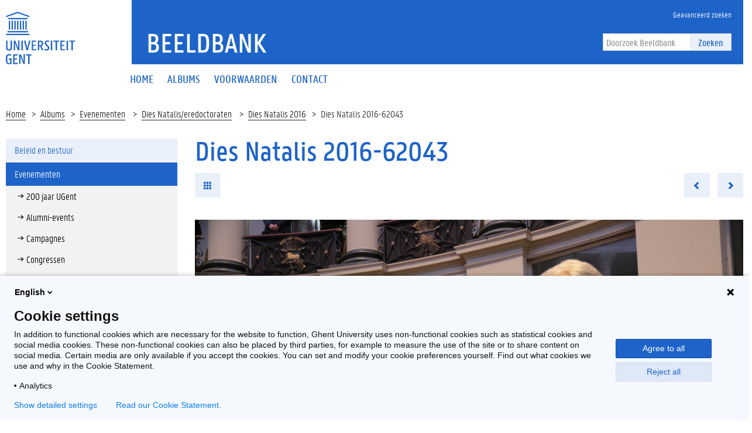

--- FILE ---
content_type: text/html; charset=utf-8
request_url: https://beeld.ugent.be/nl/fotoalbum/foto/z2016-048-067
body_size: 5714
content:


<!DOCTYPE html>
<html lang="en">

<head>
    <meta charset="UTF-8">
    <meta http-equiv="X-UA-Compatible" content="IE=edge">
    <meta name="viewport" content="width=device-width, initial-scale=1.0">
    <title>Dies Natalis 2016-62043 | Beeldbank </title>
    <link href="/static/img/favicon.ico" type="image/x-icon" rel="icon" />
    <link href="/static/img/favicon.ico" type="image/x-icon" rel="shortcut icon" />
    <link rel="icon" sizes="192x192" href="/static/img/touch-icon.png">
    <link rel="apple-touch-icon" href="/static/img/touch-icon.png">
    <link rel="stylesheet" type="text/css" href="/static/css/website_0943e467c2.css" media="screen" />
    <link rel="stylesheet" type="text/css" href="/static/css/print_6ca058e6a3.css" media="print" />
    
    <script>
        (function (H) {
            H.className = H.className.replace(/\bno-js\b/, 'js')
        })(document.documentElement)
    </script>
</head>

<body>
    <!-- PIWIK -->
    <script type="text/javascript">
        (function(window, document, dataLayerName, id) {
        window[dataLayerName]=window[dataLayerName]||[],window[dataLayerName].push({start:(new Date).getTime(),event:"stg.start"});var scripts=document.getElementsByTagName('script')[0],tags=document.createElement('script');
        function stgCreateCookie(a,b,c){var d="";if(c){var e=new Date;e.setTime(e.getTime()+24*c*60*60*1e3),d="; expires="+e.toUTCString()}document.cookie=a+"="+b+d+"; path=/"}
        var isStgDebug=(window.location.href.match("stg_debug")||document.cookie.match("stg_debug"))&&!window.location.href.match("stg_disable_debug");stgCreateCookie("stg_debug",isStgDebug?1:"",isStgDebug?14:-1);
        var qP=[];dataLayerName!=="dataLayer"&&qP.push("data_layer_name="+dataLayerName),isStgDebug&&qP.push("stg_debug");var qPString=qP.length>0?("?"+qP.join("&")):"";
        tags.async=!0,tags.src="https://ugent.containers.piwik.pro/"+id+".js"+qPString,scripts.parentNode.insertBefore(tags,scripts);
        !function(a,n,i){a[n]=a[n]||{};for(var c=0;c<i.length;c++)!function(i){a[n][i]=a[n][i]||{},a[n][i].api=a[n][i].api||function(){var a=[].slice.call(arguments,0);"string"==typeof a[0]&&window[dataLayerName].push({event:n+"."+i+":"+a[0],parameters:[].slice.call(arguments,1)})}}(i[c])}(window,"ppms",["tm","cm"]);
        })(window, document, 'dataLayer', '2eed7634-1f3e-4154-b882-f4fe40ea136a');
    </script>
    <div class="fluid-container">
        <header class="header pageheader js-header">
            <nav class="navbar navbar-default">
                <div class="row">
                    <div class="navbar-header col-xs-12 col-sm-2">
                        <div class="page-logo">
                            <a href="https://www.ugent.be/" class="link brand-link">
                                <img src="/static/img/logo-ugent.svg" alt="Beeldbank">
                                <span class="brand-logo">Beeldbank</span>
                            </a>
                        </div>
                        <a href="#" class="navbar-toggle collapsed" data-toggle="collapse" data-target="#navbar"
                            aria-expanded="false" aria-controls="navbar" role="button">
                            <span class="">Menu</span>
                            <div class="block">
                                <span class="icon-bar"></span>
                                <span class="icon-bar"></span>
                                <span class="icon-bar"></span>
                            </div>
                        </a>
                        <a href="#" class="navbar-search js-navbar-search visible-xs visible-ms"
                            data-toggle="hidden-xs hidden-ms" data-target=".js-search-form-container">
                            <i class="fa fa-search"></i>
                            <span class="">Zoek</span>
                        </a>
                    </div>
                    <div id="navbar" class="collapse navbar-collapse col-sm-10" role="navigation">
                        <div class="bg-primary spacer header-top hidden-xs hidden-ms">
                            <div class="row">
                                <div class="branding-container">
                                    <a href="/nl" class="h1">Beeldbank</a> </div>
                            </div>
                            <div class="header-top-right">
                                <ul class="navigation nav-tertiary nav navbar-nav list-no-icon">
                                    <li class="hidden-xs hidden-ms"><a href="/nl/zoeken/"
                                            title="Geavanceerd zoeken"><span>Geavanceerd zoeken</span></a></li>
                                </ul>
                                <div class="search-form-container">
                                    <form action="/nl/zoeken/" class="search-form"
                                        id="normal-search" novalidate="novalidate" method="get" accept-charset="utf-8">
                                        <div class="input-group">
                                            <div class="form-group">
                                                <input type="hidden" name="options" value="[Photo, Album, Video]" />
                                                <input name="q" class="form-control" placeholder="Doorzoek Beeldbank" type="text" id="SearchQ" />
                                            </div>
                                            <span class="input-group-btn">
                                                <button class="btn btn-primary" type="submit">Zoeken</button>
                                            </span>
                                        </div>
                                    </form>
                                </div>
                            </div>
                        </div>
                        <div class="menu">
                            <ul class="nav-primary nav navbar-nav">

  
  <li >
    <a href="/nl/"><span>Home</span></a>
  </li>
  <li >
    <a href="/nl/albums/"><span>Albums</span></a>
  </li>
  <li >
    <a href="/nl/voorwaarden"><span>Voorwaarden</span></a>
  </li>
  <li >
    <a href="/nl/contactpersonen"><span>Contact</span></a>
  </li>
  

                            </ul>

                            <ul class="navigation nav-tertiary nav navbar-nav list-no-icon visible-xs visible-ms">
                                <li class="hidden-xs hidden-ms"><a href="/nl/zoeken/"
                                        title="Geavanceerd zoeken"><span>Geavanceerd zoeken</span></a></li>
                                <li>
                                    <ul class="langselect">
                                        <li class="active">
                                            <a href="/nl/">In Nederlands</a> </li>
                                    </ul>
                                </li>
                            </ul>
                        </div>
                    </div>
                </div>
                <div class="js-search-form-container mobile-search-form-container hidden-xs hidden-ms">
                    <div class="search-form-container">
                        <form action="/nl/zoeken/" class="search-form"
                            id="normal-search" novalidate="novalidate" method="get" accept-charset="utf-8">
                            <div class="input-group">
                                <div class="form-group">
                                    <input type="hidden" name="options" value="[Photo, Album, Video]" />
                                    <input name="q" class="form-control" placeholder="Doorzoek Beeldbank" type="text" id="SearchQ" />
                                </div>
                                <span class="input-group-btn">
                                    <button class="btn btn-primary" type="submit">Zoeken</button>
                                </span>
                            </div>
                        </form>
                    </div>
                </div>
            </nav>

            <div class="branding-container visible-xs visible-ms">
                <a href="/" class="h1">Beeldbank</a> </div>
        </header>
    </div>

    <div class="content-container fluid-container">
        
    <ul class="breadcrumb">
        <li><a href="/nl" title="Home">Home</a><span class="divider"></span></li>
        <li><a href="/nl/albums/" title="Albums">Albums</a><span class="divider"></span></li>
        
            <li><a href="/nl/albums/evenementen" title="Evenementen">
                Evenementen</a>
                <span class="divider"></span>
            </li>
        
        <li><a href="/nl/albums/evenementen/dies-natalis-eredoctoraten" title="Dies Natalis/eredoctoraten">
            Dies Natalis/eredoctoraten</a>
            <span class="divider"></span>
        </li>
        <li><a href="/nl/fotoalbum/dies-natalis-2016">Dies Natalis 2016</a><span class="divider"></span></li>
        <li>Dies Natalis 2016-62043</li>
    </ul>
    <div class="row">
        <aside class="col-sm-3">
            <div class="sidebar js-sidebar">
                <div class="inner-sidebar">
                    <a href="#" class="btn btn-close btn-close-sidebar js-close-sidebar">Sluit navigatie</a>
                    
                        <ul class="folder-listing">
                            

                            
                            <!-- <li data-category="alle-albums" class="js-ga-category ">
                                <a href="/nl/albums/alle-albums"
                                    title="Alle albums"><span>Alle albums</span></a>
                            </li> -->
                            
                            

                            
                            <li data-category="beleid-en-bestuur" class="js-ga-category ">
                                <a href="/nl/albums/beleid-en-bestuur"
                                    title="Beleid en bestuur"><span>Beleid en bestuur</span></a>
                                <ul class="folder-listing">
                                    
                                    <li data-category="buitenlandse-missies" class="js-ga-category ">
                                        <a href="/nl/albums/beleid-en-bestuur/buitenlandse-missies"
                                            title="Buitenlandse missies"><span>Buitenlandse missies</span></a>
                                    </li>
                                    
                                    <li data-category="delegaties-bezoeken" class="js-ga-category ">
                                        <a href="/nl/albums/beleid-en-bestuur/delegaties-bezoeken"
                                            title="Delegaties/bezoeken"><span>Delegaties/bezoeken</span></a>
                                    </li>
                                    
                                    <li data-category="diversen" class="js-ga-category ">
                                        <a href="/nl/albums/beleid-en-bestuur/diversen"
                                            title="Diversen"><span>Diversen</span></a>
                                    </li>
                                    
                                    <li data-category="duurzaamheid" class="js-ga-category ">
                                        <a href="/nl/albums/beleid-en-bestuur/duurzaamheid"
                                            title="Duurzaamheid"><span>Duurzaamheid</span></a>
                                    </li>
                                    
                                    <li data-category="eedafleggingen" class="js-ga-category ">
                                        <a href="/nl/albums/beleid-en-bestuur/eedafleggingen"
                                            title="Eedafleggingen"><span>Eedafleggingen</span></a>
                                    </li>
                                    
                                    <li data-category="oprichtingen" class="js-ga-category ">
                                        <a href="/nl/albums/beleid-en-bestuur/oprichtingen"
                                            title="Oprichtingen"><span>Oprichtingen</span></a>
                                    </li>
                                    
                                    <li data-category="raden" class="js-ga-category ">
                                        <a href="/nl/albums/beleid-en-bestuur/raden"
                                            title="Raden"><span>Raden</span></a>
                                    </li>
                                    
                                    <li data-category="samenwerkingsakkoorden" class="js-ga-category ">
                                        <a href="/nl/albums/beleid-en-bestuur/samenwerkingsakkoorden"
                                            title="Samenwerkingsakkoorden"><span>Samenwerkingsakkoorden</span></a>
                                    </li>
                                    
                                </ul>
                            </li>
                            
                            

                            
                            <li data-category="evenementen" class="js-ga-category active">
                                <a href="/nl/albums/evenementen"
                                    title="Evenementen"><span>Evenementen</span></a>
                                <ul class="folder-listing">
                                    
                                    <li data-category="200-jaar-ugent" class="js-ga-category ">
                                        <a href="/nl/albums/evenementen/200-jaar-ugent"
                                            title="200 jaar UGent"><span>200 jaar UGent</span></a>
                                    </li>
                                    
                                    <li data-category="alumni-events" class="js-ga-category ">
                                        <a href="/nl/albums/evenementen/alumni-events"
                                            title="Alumni-events"><span>Alumni-events</span></a>
                                    </li>
                                    
                                    <li data-category="campagnes" class="js-ga-category ">
                                        <a href="/nl/albums/evenementen/campagnes"
                                            title="Campagnes"><span>Campagnes</span></a>
                                    </li>
                                    
                                    <li data-category="congressen" class="js-ga-category ">
                                        <a href="/nl/albums/evenementen/congressen"
                                            title="Congressen"><span>Congressen</span></a>
                                    </li>
                                    
                                    <li data-category="dies-natalis-eredoctoraten" class="js-ga-category active">
                                        <a href="/nl/albums/evenementen/dies-natalis-eredoctoraten"
                                            title="Dies Natalis/eredoctoraten"><span>Dies Natalis/eredoctoraten</span></a>
                                    </li>
                                    
                                    <li data-category="happenings-thema-events" class="js-ga-category ">
                                        <a href="/nl/albums/evenementen/happenings-thema-events"
                                            title="Happenings/thema-events"><span>Happenings/thema-events</span></a>
                                    </li>
                                    
                                    <li data-category="herdenkingen-vieringen" class="js-ga-category ">
                                        <a href="/nl/albums/evenementen/herdenkingen-vieringen"
                                            title="Herdenkingen/vieringen"><span>Herdenkingen/vieringen</span></a>
                                    </li>
                                    
                                    <li data-category="inhuldigingen-eerste-steen" class="js-ga-category ">
                                        <a href="/nl/albums/evenementen/inhuldigingen-eerste-steen"
                                            title="Inhuldigingen/eerste steen"><span>Inhuldigingen/eerste steen</span></a>
                                    </li>
                                    
                                    <li data-category="levenslang-leren" class="js-ga-category ">
                                        <a href="/nl/albums/evenementen/levenslang-leren"
                                            title="Levenslang leren"><span>Levenslang leren</span></a>
                                    </li>
                                    
                                    <li data-category="lezingen-cursussen-leerstoelen" class="js-ga-category ">
                                        <a href="/nl/albums/evenementen/lezingen-cursussen-leerstoelen"
                                            title="Lezingen/cursussen/leerstoelen"><span>Lezingen/cursussen/leerstoelen</span></a>
                                    </li>
                                    
                                    <li data-category="opening-academiejaar-1" class="js-ga-category ">
                                        <a href="/nl/albums/evenementen/opening-academiejaar-1"
                                            title="Opening academiejaar"><span>Opening academiejaar</span></a>
                                    </li>
                                    
                                    <li data-category="postdoc-events" class="js-ga-category ">
                                        <a href="/nl/albums/evenementen/postdoc-events"
                                            title="Postdoc-events"><span>Postdoc-events</span></a>
                                    </li>
                                    
                                    <li data-category="prijzen-onderscheidingen" class="js-ga-category ">
                                        <a href="/nl/albums/evenementen/prijzen-onderscheidingen"
                                            title="Prijzen/onderscheidingen"><span>Prijzen/onderscheidingen</span></a>
                                    </li>
                                    
                                    <li data-category="solidariteit" class="js-ga-category ">
                                        <a href="/nl/albums/evenementen/solidariteit"
                                            title="Solidariteit"><span>Solidariteit</span></a>
                                    </li>
                                    
                                    <li data-category="sport" class="js-ga-category ">
                                        <a href="/nl/albums/evenementen/sport"
                                            title="Sport"><span>Sport</span></a>
                                    </li>
                                    
                                    <li data-category="studenten-events" class="js-ga-category ">
                                        <a href="/nl/albums/evenementen/studenten-events"
                                            title="Studenten-events"><span>Studenten-events</span></a>
                                    </li>
                                    
                                    <li data-category="tentoonstellingen-media" class="js-ga-category ">
                                        <a href="/nl/albums/evenementen/tentoonstellingen-media"
                                            title="Tentoonstellingen/media"><span>Tentoonstellingen/media</span></a>
                                    </li>
                                    
                                </ul>
                            </li>
                            
                            

                            
                            <li data-category="gebouwen" class="js-ga-category ">
                                <a href="/nl/albums/gebouwen"
                                    title="Gebouwen"><span>Gebouwen</span></a>
                                <ul class="folder-listing">
                                    
                                    <li data-category="campus-aula" class="js-ga-category ">
                                        <a href="/nl/albums/gebouwen/campus-aula"
                                            title="Campus Aula"><span>Campus Aula</span></a>
                                    </li>
                                    
                                    <li data-category="campus-boekentoren" class="js-ga-category ">
                                        <a href="/nl/albums/gebouwen/campus-boekentoren"
                                            title="Campus Boekentoren"><span>Campus Boekentoren</span></a>
                                    </li>
                                    
                                    <li data-category="campus-coupure" class="js-ga-category ">
                                        <a href="/nl/albums/gebouwen/campus-coupure"
                                            title="Campus Coupure"><span>Campus Coupure</span></a>
                                    </li>
                                    
                                    <li data-category="campus-dunant" class="js-ga-category ">
                                        <a href="/nl/albums/gebouwen/campus-dunant"
                                            title="Campus Dunant"><span>Campus Dunant</span></a>
                                    </li>
                                    
                                    <li data-category="campus-heymans" class="js-ga-category ">
                                        <a href="/nl/albums/gebouwen/campus-heymans"
                                            title="Campus Heymans"><span>Campus Heymans</span></a>
                                    </li>
                                    
                                    <li data-category="campus-ledeganck" class="js-ga-category ">
                                        <a href="/nl/albums/gebouwen/campus-ledeganck"
                                            title="Campus Ledeganck"><span>Campus Ledeganck</span></a>
                                    </li>
                                    
                                    <li data-category="campus-mercator" class="js-ga-category ">
                                        <a href="/nl/albums/gebouwen/campus-mercator"
                                            title="Campus Mercator"><span>Campus Mercator</span></a>
                                    </li>
                                    
                                    <li data-category="campus-merelbeke" class="js-ga-category ">
                                        <a href="/nl/albums/gebouwen/campus-merelbeke"
                                            title="Campus Merelbeke"><span>Campus Merelbeke</span></a>
                                    </li>
                                    
                                    <li data-category="campus-rommelaere" class="js-ga-category ">
                                        <a href="/nl/albums/gebouwen/campus-rommelaere"
                                            title="Campus Rommelaere"><span>Campus Rommelaere</span></a>
                                    </li>
                                    
                                    <li data-category="campus-tweekerken" class="js-ga-category ">
                                        <a href="/nl/albums/gebouwen/campus-tweekerken"
                                            title="Campus Tweekerken"><span>Campus Tweekerken</span></a>
                                    </li>
                                    
                                    <li data-category="campus-ufo" class="js-ga-category ">
                                        <a href="/nl/albums/gebouwen/campus-ufo"
                                            title="Campus Ufo"><span>Campus Ufo</span></a>
                                    </li>
                                    
                                    <li data-category="het-pand" class="js-ga-category ">
                                        <a href="/nl/albums/gebouwen/het-pand"
                                            title="Het Pand"><span>Het Pand</span></a>
                                    </li>
                                    
                                    <li data-category="homes" class="js-ga-category ">
                                        <a href="/nl/albums/gebouwen/homes"
                                            title="Homes"><span>Homes</span></a>
                                    </li>
                                    
                                    <li data-category="luchtfoto-s" class="js-ga-category ">
                                        <a href="/nl/albums/gebouwen/luchtfoto-s"
                                            title="Luchtfoto&#x27;s"><span>Luchtfoto&#x27;s</span></a>
                                    </li>
                                    
                                </ul>
                            </li>
                            
                            

                            
                            <li data-category="global-campus-in-korea" class="js-ga-category ">
                                <a href="/nl/albums/global-campus-in-korea"
                                    title="Global Campus in Korea"><span>Global Campus in Korea</span></a>
                                <ul class="folder-listing">
                                    
                                    <li data-category="alumni" class="js-ga-category ">
                                        <a href="/nl/albums/global-campus-in-korea/alumni"
                                            title="Alumni"><span>Alumni</span></a>
                                    </li>
                                    
                                    <li data-category="opening-academiejaar" class="js-ga-category ">
                                        <a href="/nl/albums/global-campus-in-korea/opening-academiejaar"
                                            title="Opening academiejaar"><span>Opening academiejaar</span></a>
                                    </li>
                                    
                                    <li data-category="sfeerbeelden" class="js-ga-category ">
                                        <a href="/nl/albums/global-campus-in-korea/sfeerbeelden"
                                            title="Sfeerbeelden"><span>Sfeerbeelden</span></a>
                                    </li>
                                    
                                    <li data-category="varia" class="js-ga-category ">
                                        <a href="/nl/albums/global-campus-in-korea/varia"
                                            title="Varia"><span>Varia</span></a>
                                    </li>
                                    
                                    <li data-category="voorgeschiedenis" class="js-ga-category ">
                                        <a href="/nl/albums/global-campus-in-korea/voorgeschiedenis"
                                            title="Voorgeschiedenis"><span>Voorgeschiedenis</span></a>
                                    </li>
                                    
                                </ul>
                            </li>
                            
                            

                            
                            <li data-category="gum-1" class="js-ga-category ">
                                <a href="/nl/albums/gum-1"
                                    title="GUM"><span>GUM</span></a>
                                <ul class="folder-listing">
                                    
                                    <li data-category="lancering" class="js-ga-category ">
                                        <a href="/nl/albums/gum-1/lancering"
                                            title="Lancering"><span>Lancering</span></a>
                                    </li>
                                    
                                    <li data-category="objecten" class="js-ga-category ">
                                        <a href="/nl/albums/gum-1/objecten"
                                            title="Objecten"><span>Objecten</span></a>
                                    </li>
                                    
                                    <li data-category="tentoonstellingen" class="js-ga-category ">
                                        <a href="/nl/albums/gum-1/tentoonstellingen"
                                            title="Tentoonstellingen"><span>Tentoonstellingen</span></a>
                                    </li>
                                    
                                </ul>
                            </li>
                            
                            

                            
                            <li data-category="onderzoek-1" class="js-ga-category ">
                                <a href="/nl/albums/onderzoek-1"
                                    title="Onderzoek"><span>Onderzoek</span></a>
                                <ul class="folder-listing">
                                    
                                    <li data-category="bio-ingenieurswetenschappen-1" class="js-ga-category ">
                                        <a href="/nl/albums/onderzoek-1/bio-ingenieurswetenschappen-1"
                                            title="Bio-ingenieurswetenschappen"><span>Bio-ingenieurswetenschappen</span></a>
                                    </li>
                                    
                                    <li data-category="diergeneeskunde-1" class="js-ga-category ">
                                        <a href="/nl/albums/onderzoek-1/diergeneeskunde-1"
                                            title="Diergeneeskunde"><span>Diergeneeskunde</span></a>
                                    </li>
                                    
                                    <li data-category="doctoral-schools" class="js-ga-category ">
                                        <a href="/nl/albums/onderzoek-1/doctoral-schools"
                                            title="Doctoral Schools"><span>Doctoral Schools</span></a>
                                    </li>
                                    
                                    <li data-category="geneeskunde-en-gezondheidswetenschappen-1" class="js-ga-category ">
                                        <a href="/nl/albums/onderzoek-1/geneeskunde-en-gezondheidswetenschappen-1"
                                            title="Geneeskunde en Gezondheidswetenschappen"><span>Geneeskunde en Gezondheidswetenschappen</span></a>
                                    </li>
                                    
                                    <li data-category="ingenieurswetenschappen-en-architectuur-1" class="js-ga-category ">
                                        <a href="/nl/albums/onderzoek-1/ingenieurswetenschappen-en-architectuur-1"
                                            title="Ingenieurswetenschappen en Architectuur"><span>Ingenieurswetenschappen en Architectuur</span></a>
                                    </li>
                                    
                                    <li data-category="interfacultair" class="js-ga-category ">
                                        <a href="/nl/albums/onderzoek-1/interfacultair"
                                            title="Interfacultair"><span>Interfacultair</span></a>
                                    </li>
                                    
                                    <li data-category="interuniversitair" class="js-ga-category ">
                                        <a href="/nl/albums/onderzoek-1/interuniversitair"
                                            title="Interuniversitair"><span>Interuniversitair</span></a>
                                    </li>
                                    
                                    <li data-category="letteren-en-wijsbegeerte-1" class="js-ga-category ">
                                        <a href="/nl/albums/onderzoek-1/letteren-en-wijsbegeerte-1"
                                            title="Letteren en Wijsbegeerte"><span>Letteren en Wijsbegeerte</span></a>
                                    </li>
                                    
                                    <li data-category="musea" class="js-ga-category ">
                                        <a href="/nl/albums/onderzoek-1/musea"
                                            title="Musea"><span>Musea</span></a>
                                    </li>
                                    
                                    <li data-category="onderzoekscentra" class="js-ga-category ">
                                        <a href="/nl/albums/onderzoek-1/onderzoekscentra"
                                            title="Onderzoekscentra"><span>Onderzoekscentra</span></a>
                                    </li>
                                    
                                    <li data-category="politieke-en-sociale-wetenschappen-1" class="js-ga-category ">
                                        <a href="/nl/albums/onderzoek-1/politieke-en-sociale-wetenschappen-1"
                                            title="Politieke en Sociale Wetenschappen"><span>Politieke en Sociale Wetenschappen</span></a>
                                    </li>
                                    
                                    <li data-category="recht-en-criminologie-1" class="js-ga-category ">
                                        <a href="/nl/albums/onderzoek-1/recht-en-criminologie-1"
                                            title="Recht en Criminologie"><span>Recht en Criminologie</span></a>
                                    </li>
                                    
                                    <li data-category="wetenschappen-1" class="js-ga-category ">
                                        <a href="/nl/albums/onderzoek-1/wetenschappen-1"
                                            title="Wetenschappen"><span>Wetenschappen</span></a>
                                    </li>
                                    
                                </ul>
                            </li>
                            
                            

                            
                            <li data-category="proclamaties" class="js-ga-category ">
                                <a href="/nl/albums/proclamaties"
                                    title="Proclamaties"><span>Proclamaties</span></a>
                                <ul class="folder-listing">
                                    
                                    <li data-category="bio-ingenieurswetenschappen" class="js-ga-category ">
                                        <a href="/nl/albums/proclamaties/bio-ingenieurswetenschappen"
                                            title="Bio-ingenieurswetenschappen"><span>Bio-ingenieurswetenschappen</span></a>
                                    </li>
                                    
                                    <li data-category="diergeneeskunde" class="js-ga-category ">
                                        <a href="/nl/albums/proclamaties/diergeneeskunde"
                                            title="Diergeneeskunde"><span>Diergeneeskunde</span></a>
                                    </li>
                                    
                                    <li data-category="economie-en-bedrijfskunde" class="js-ga-category ">
                                        <a href="/nl/albums/proclamaties/economie-en-bedrijfskunde"
                                            title="Economie en Bedrijfskunde"><span>Economie en Bedrijfskunde</span></a>
                                    </li>
                                    
                                    <li data-category="farmaceutische-wetenschappen" class="js-ga-category ">
                                        <a href="/nl/albums/proclamaties/farmaceutische-wetenschappen"
                                            title="Farmaceutische Wetenschappen"><span>Farmaceutische Wetenschappen</span></a>
                                    </li>
                                    
                                    <li data-category="geneeskunde-en-gezondheidswetenschappen" class="js-ga-category ">
                                        <a href="/nl/albums/proclamaties/geneeskunde-en-gezondheidswetenschappen"
                                            title="Geneeskunde en Gezondheidswetenschappen"><span>Geneeskunde en Gezondheidswetenschappen</span></a>
                                    </li>
                                    
                                    <li data-category="honoursprogramma" class="js-ga-category ">
                                        <a href="/nl/albums/proclamaties/honoursprogramma"
                                            title="Honoursprogramma"><span>Honoursprogramma</span></a>
                                    </li>
                                    
                                    <li data-category="ingenieurswetenschappen-en-architectuur" class="js-ga-category ">
                                        <a href="/nl/albums/proclamaties/ingenieurswetenschappen-en-architectuur"
                                            title="Ingenieurswetenschappen en Architectuur"><span>Ingenieurswetenschappen en Architectuur</span></a>
                                    </li>
                                    
                                    <li data-category="letteren-en-wijsbegeerte" class="js-ga-category ">
                                        <a href="/nl/albums/proclamaties/letteren-en-wijsbegeerte"
                                            title="Letteren en Wijsbegeerte"><span>Letteren en Wijsbegeerte</span></a>
                                    </li>
                                    
                                    <li data-category="open-universiteit" class="js-ga-category ">
                                        <a href="/nl/albums/proclamaties/open-universiteit"
                                            title="Open Universiteit"><span>Open Universiteit</span></a>
                                    </li>
                                    
                                    <li data-category="politieke-en-sociale-wetenschappen" class="js-ga-category ">
                                        <a href="/nl/albums/proclamaties/politieke-en-sociale-wetenschappen"
                                            title="Politieke en Sociale Wetenschappen"><span>Politieke en Sociale Wetenschappen</span></a>
                                    </li>
                                    
                                    <li data-category="psychologie-en-pedagogische-wetenschappen" class="js-ga-category ">
                                        <a href="/nl/albums/proclamaties/psychologie-en-pedagogische-wetenschappen"
                                            title="Psychologie en Pedagogische Wetenschappen"><span>Psychologie en Pedagogische Wetenschappen</span></a>
                                    </li>
                                    
                                    <li data-category="recht-en-criminologie" class="js-ga-category ">
                                        <a href="/nl/albums/proclamaties/recht-en-criminologie"
                                            title="Recht en Criminologie"><span>Recht en Criminologie</span></a>
                                    </li>
                                    
                                    <li data-category="wetenschappen" class="js-ga-category ">
                                        <a href="/nl/albums/proclamaties/wetenschappen"
                                            title="Wetenschappen"><span>Wetenschappen</span></a>
                                    </li>
                                    
                                </ul>
                            </li>
                            
                            

                            
                            <li data-category="sfeerbeelden-1" class="js-ga-category ">
                                <a href="/nl/albums/sfeerbeelden-1"
                                    title="Sfeerbeelden"><span>Sfeerbeelden</span></a>
                                <ul class="folder-listing">
                                    
                                    <li data-category="algemeen" class="js-ga-category ">
                                        <a href="/nl/albums/sfeerbeelden-1/algemeen"
                                            title="Algemeen"><span>Algemeen</span></a>
                                    </li>
                                    
                                    <li data-category="per-faculteit-campus" class="js-ga-category ">
                                        <a href="/nl/albums/sfeerbeelden-1/per-faculteit-campus"
                                            title="Per faculteit/campus"><span>Per faculteit/campus</span></a>
                                    </li>
                                    
                                </ul>
                            </li>
                            
                            

                            
                            <li data-category="universiteitsarchief" class="js-ga-category ">
                                <a href="/nl/albums/universiteitsarchief"
                                    title="Universiteitsarchief"><span>Universiteitsarchief</span></a>
                                <ul class="folder-listing">
                                    
                                    <li data-category="t-zal-wel-gaan" class="js-ga-category ">
                                        <a href="/nl/albums/universiteitsarchief/t-zal-wel-gaan"
                                            title="&#x27;t Zal Wel Gaan"><span>&#x27;t Zal Wel Gaan</span></a>
                                    </li>
                                    
                                    <li data-category="bezoek" class="js-ga-category ">
                                        <a href="/nl/albums/universiteitsarchief/bezoek"
                                            title="Bezoek"><span>Bezoek</span></a>
                                    </li>
                                    
                                    <li data-category="mijlpalen" class="js-ga-category ">
                                        <a href="/nl/albums/universiteitsarchief/mijlpalen"
                                            title="Mijlpalen"><span>Mijlpalen</span></a>
                                    </li>
                                    
                                    <li data-category="onderwijs" class="js-ga-category ">
                                        <a href="/nl/albums/universiteitsarchief/onderwijs"
                                            title="Onderwijs"><span>Onderwijs</span></a>
                                    </li>
                                    
                                    <li data-category="onderzoek" class="js-ga-category ">
                                        <a href="/nl/albums/universiteitsarchief/onderzoek"
                                            title="Onderzoek"><span>Onderzoek</span></a>
                                    </li>
                                    
                                    <li data-category="professoren" class="js-ga-category ">
                                        <a href="/nl/albums/universiteitsarchief/professoren"
                                            title="Professoren"><span>Professoren</span></a>
                                    </li>
                                    
                                    <li data-category="protest-en-acties" class="js-ga-category ">
                                        <a href="/nl/albums/universiteitsarchief/protest-en-acties"
                                            title="Protest en acties"><span>Protest en acties</span></a>
                                    </li>
                                    
                                    <li data-category="studentenverenigingen" class="js-ga-category ">
                                        <a href="/nl/albums/universiteitsarchief/studentenverenigingen"
                                            title="Studentenverenigingen"><span>Studentenverenigingen</span></a>
                                    </li>
                                    
                                </ul>
                            </li>
                            
                            
                        </ul>
                    
                </div>
            </div>
        </aside>
        <div class="col-sm-9 mbottom-default">
            <div class="photos photos-view" >
                <h1>Dies Natalis 2016-62043</h1>
                <ul class="list-inline list-no-icon mbottom-default">
                    <li><a href="/nl/fotoalbum/dies-natalis-2016" class="btn btn-primary"><i class="glyphicon glyphicon-th" aria-hidden="true"></i></a></li>
                    <li class="pull-right">
                        <ul class="list-inline list-no-icon list-no-margin">
                            
                            <li>
                                <a href="/nl/fotoalbum/foto/z2016-048-066" class="btn btn-primary previous-photo"><i class="glyphicon glyphicon-chevron-left" aria-hidden="true"></i></a>
                            </li>
                            
                            <li>
                            
                                <a href="/nl/fotoalbum/foto/z2016-048-068" class="btn btn-primary next-photo"><i class="glyphicon glyphicon-chevron-right" aria-hidden="true"></i></a>
                            
                        </li>
                        </ul>
                    </li>
                </ul>

                <a href="#">
                    <img src="/media/photos/.62043/w940q85_Z2016_048_067.jpg" class="mbottom-20 img-responsive" width="940" alt="Transitie UGent" title="Transitie UGent">
                </a>

                <div class="cms-content add-margin">
                    
                    © UGent, foto Hilde Christiaens
                </div>

                <div class="share-element bg-tertiary mbottom-20 padding-20">
                    <div class="clearfix">
                        <ul class="list-inline list-no-icon button-listing">
                            <li>
                                <a href="/media/photos/.62043/h1600q85_Z2016_048_067.jpg"
                                    target="_blank" class="btn btn-default js-ga-download"
                                    download="Z2016_048_067.jpg" data-size="large"
                                    data-album="Dies Natalis 2016">Download</a>
                            </li>
                        </ul>
                        <ul class="list-inline list-no-icon share-listing">
                            <li>
                                <div class="fb-share">
                                    <a href="#" class="" onclick="window.open('https://www.facebook.com/sharer/sharer.php?u=','facebookShareDialog','width=600,height=436'); return false;"><i class="fa fa-facebook"></i></a>
                                </div>
                            </li>
                            <li>
                                <div class="tw-share">
                                    <a href="https://twitter.com/share?text=Beeldbank+-+" target="_blank" data-uri="http://test" class="fa fa-twitter" data-lang="nl" data-hashtags=""></a>
                                </div>
                            </li>
                        </ul>
                    </div>
                </div>
                <table class="table bordered-table">
                    <tbody>
                        <tr>
                            <td><strong>Tags</strong>:</td>
                            <td></td>
                        </tr>
                        <tr>
                            <td><strong>Datum</strong>:</td>
                            <td>18 maart 2016</td>
                        </tr>
                        <tr>
                            <td><strong>Identificatienummer</strong>:</td>
                            <td>Z2016_048_067</td>
                        </tr>
                        <tr>
                            <td><strong>Album</strong>:</td>
                            <td>
                                <a href="/nl/fotoalbum/dies-natalis-2016">Dies Natalis 2016</a>
                            </td>
                        </tr>
                    </tbody>
                </table>
            </div>
        </div>
    </div>

    </div>

    <footer class="page-footer fluid-container">
        <div class="bg-primary padding-20 clearfix">
            <div class="col-xs-12 col-sm-4 footer-left">
                <ul class="social-media-links list-no-icon">
                    <li><a href="https://www.facebook.com/ugent" target="_blank" title="Facebook"
                            class="js-social-media-facebook"><i class="fa fa-facebook"></i></a></li>
                    <li><a href="https://twitter.com/ugent" target="_blank" title="Twitter"
                            class="js-social-media-twitter"><i class="fa fa-twitter"></i></a></li>
                    <li><a href="https://www.linkedin.com/company/ghent-university" target="_blank" title="Linkedin"
                            class="js-social-media-linkedin"><i class="fa fa-linkedin"></i></a></li>
                    <li><a href="https://www.pinterest.com/ugent/" target="_blank" title="Pinterest"
                            class="js-social-media-pinterest"><i class="fa fa-pinterest"></i></a></li>
                    <li><a href="https://www.youtube.com/user/UniversiteitGent" target="_blank" title="Youtube"
                            class="js-social-media-youtube"><i class="fa fa-youtube"></i></a></li>
                </ul>
            </div>
            <div class="col-xs-12 col-sm-8 footer-right">
                <ul class="list-inline list-unstyled pull-right">
                    <li><a href="https://www.ugent.be/nl/disclaimer" title="Disclaimer"><span>Disclaimer</span></a></li>
                    <div style="display:none;">
                        <div style='display: none !important;' id='ppms_cm_privacy_settings' class='ppms_cm_privacy_settings_widget' data-editor-centralize='true' data-main-container='true' data-root='true'><div class='ppms_cm_privacy_settings_widget_content' data-disable-select='true'><button class='ppms_cm_privacy_settings_button_show' id='ppms_cm_privacy_settings_button'></button></div></div>
                      </div>

                          <li id="siteaction-cookies">
                            <a href="https://www.ugent.be/nl/cookies" title="Cookie-instellingen">Cookie-instellingen</a>
                          </li>
                    <li><a href="https://www.ugent.be/nl/univgent/privacy" title="Privacy policy"><span>Privacy policy</span></a></li>
                    <li>&copy; <span>2026</span> Beeldbank</li>
                </ul>
            </div>
        </div>
    </footer>
    <script>
        Webroot = "https:\/\/beeldbank.ugent.be\/";
    </script>
    <script type="text/javascript" src="/static/js/vendor_a0c6f032ad.js"></script>
    <script type="text/javascript" src="/static/js/website_2204b08968.js"></script>
    <script type='text/javascript'>
        $('a[title="Cookie settings"], a[title="Cookie-instellingen"]').on('click', function(event){
            var ppms_cm_button = $('#ppms_cm_privacy_settings button');
            if(ppms_cm_button) {
                event.preventDefault();
                ppms_cm_button.trigger('click');
            }
        });
    </script>
    

</body>

</html>
